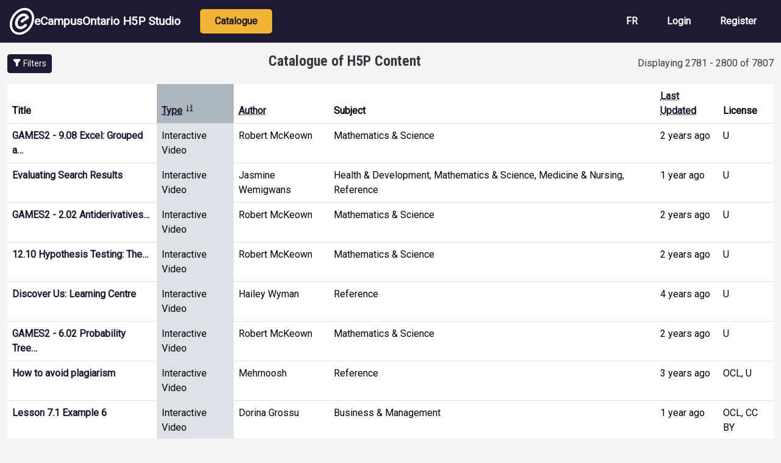

--- FILE ---
content_type: text/html; charset=UTF-8
request_url: https://h5pstudio.ecampusontario.ca/?key=&h5ptype=&field_tags_target_id=&author=&ocl=All&page=139&subject=All&license=All&order=title_2&sort=desc
body_size: 7858
content:
<!DOCTYPE html>
<html lang="en" dir="ltr" prefix="content: http://purl.org/rss/1.0/modules/content/  dc: http://purl.org/dc/terms/  foaf: http://xmlns.com/foaf/0.1/  og: http://ogp.me/ns#  rdfs: http://www.w3.org/2000/01/rdf-schema#  schema: http://schema.org/  sioc: http://rdfs.org/sioc/ns#  sioct: http://rdfs.org/sioc/types#  skos: http://www.w3.org/2004/02/skos/core#  xsd: http://www.w3.org/2001/XMLSchema# ">
  <head>
    <meta charset="utf-8" />
<meta name="Generator" content="Drupal 10 (https://www.drupal.org)" />
<meta name="MobileOptimized" content="width" />
<meta name="HandheldFriendly" content="true" />
<meta name="viewport" content="width=device-width, initial-scale=1, shrink-to-fit=no" />
<meta http-equiv="x-ua-compatible" content="ie=edge" />
<link rel="icon" href="/themes/custom/ecostudio/logo.png" type="image/png" />

    <title>Catalogue of H5P Content | eCampusOntario H5P Studio</title>
    <link rel="stylesheet" media="all" href="/core/assets/vendor/jquery.ui/themes/base/core.css?t6d5wc" />
<link rel="stylesheet" media="all" href="/core/assets/vendor/jquery.ui/themes/base/autocomplete.css?t6d5wc" />
<link rel="stylesheet" media="all" href="/core/assets/vendor/jquery.ui/themes/base/menu.css?t6d5wc" />
<link rel="stylesheet" media="all" href="/core/misc/components/progress.module.css?t6d5wc" />
<link rel="stylesheet" media="all" href="/core/misc/components/ajax-progress.module.css?t6d5wc" />
<link rel="stylesheet" media="all" href="/core/misc/components/autocomplete-loading.module.css?t6d5wc" />
<link rel="stylesheet" media="all" href="/core/modules/system/css/components/align.module.css?t6d5wc" />
<link rel="stylesheet" media="all" href="/core/modules/system/css/components/fieldgroup.module.css?t6d5wc" />
<link rel="stylesheet" media="all" href="/core/modules/system/css/components/container-inline.module.css?t6d5wc" />
<link rel="stylesheet" media="all" href="/core/modules/system/css/components/clearfix.module.css?t6d5wc" />
<link rel="stylesheet" media="all" href="/core/modules/system/css/components/details.module.css?t6d5wc" />
<link rel="stylesheet" media="all" href="/core/modules/system/css/components/hidden.module.css?t6d5wc" />
<link rel="stylesheet" media="all" href="/core/modules/system/css/components/item-list.module.css?t6d5wc" />
<link rel="stylesheet" media="all" href="/core/modules/system/css/components/js.module.css?t6d5wc" />
<link rel="stylesheet" media="all" href="/core/modules/system/css/components/nowrap.module.css?t6d5wc" />
<link rel="stylesheet" media="all" href="/core/modules/system/css/components/position-container.module.css?t6d5wc" />
<link rel="stylesheet" media="all" href="/core/modules/system/css/components/reset-appearance.module.css?t6d5wc" />
<link rel="stylesheet" media="all" href="/core/modules/system/css/components/resize.module.css?t6d5wc" />
<link rel="stylesheet" media="all" href="/core/modules/system/css/components/system-status-counter.css?t6d5wc" />
<link rel="stylesheet" media="all" href="/core/modules/system/css/components/system-status-report-counters.css?t6d5wc" />
<link rel="stylesheet" media="all" href="/core/modules/system/css/components/system-status-report-general-info.css?t6d5wc" />
<link rel="stylesheet" media="all" href="/core/modules/system/css/components/tablesort.module.css?t6d5wc" />
<link rel="stylesheet" media="all" href="/core/modules/views/css/views.module.css?t6d5wc" />
<link rel="stylesheet" media="all" href="/core/assets/vendor/jquery.ui/themes/base/theme.css?t6d5wc" />
<link rel="stylesheet" media="all" href="https://use.fontawesome.com/releases/v5.12.0/css/all.css" />
<link rel="stylesheet" media="all" href="https://use.fontawesome.com/releases/v5.12.0/css/v4-shims.css" />
<link rel="stylesheet" media="all" href="/themes/contrib/bootstrap/css/components/bootstrap-icons.css?t6d5wc" />
<link rel="stylesheet" media="all" href="//use.fontawesome.com/releases/v5.13.0/css/all.css" />
<link rel="stylesheet" media="all" href="/themes/contrib/bootstrap/css/components/form.css?t6d5wc" />
<link rel="stylesheet" media="all" href="/themes/contrib/bootstrap/fonts/roboto.css?t6d5wc" />
<link rel="stylesheet" media="all" href="//fonts.googleapis.com/css?family=Roboto|Roboto+Condensed:700" />
<link rel="stylesheet" media="all" href="/core/../themes/contrib/bootstrap/components/menu_main/menu_main.css?t6d5wc" />
<link rel="stylesheet" media="all" href="https://cdnjs.cloudflare.com/ajax/libs/shepherd.js/11.2.0/css/shepherd.css" />
<link rel="stylesheet" media="all" href="/themes/custom/ecostudio/css/style.css?t6d5wc" />
<link rel="stylesheet" media="all" href="/sites/default/files/asset_injector/css/ocl_box_on_item_details_page-e994eaa8738cd5fd9a3a4f574193732b.css?t6d5wc" />
<link rel="stylesheet" media="all" href="/sites/default/files/asset_injector/css/style_for_ocl_box_on-e994eaa8738cd5fd9a3a4f574193732b.css?t6d5wc" />

    <script src="/sites/default/files/asset_injector/js/google_analytics_code-88f776224510f1582fffe5c1fa6aa9f6.js?t6d5wc"></script>

  </head>
  <body class="layout-one-sidebar layout-sidebar-first page-view-catalogue path-frontpage">
    <a href="#main-content" id="skip-link-main" class="visually-hidden-focusable">
      Skip to main content
    </a>
    
      <div class="dialog-off-canvas-main-canvas" data-off-canvas-main-canvas>
    
<div id="page-wrapper">
  <div id="page">
                        <header id="header" class="header" role="banner" aria-label="Site header">
          <nav class="navbar navbar-dark bg-primary navbar-expand-lg" id="navbar-main">
                                  <a href="/" title="Home" rel="home" class="navbar-brand align-items-center d-flex gap-3 px-3">
              <img src="/themes/custom/ecostudio/logo.png" alt="Home" class="img-fluid d-inline-block align-top" />
            eCampusOntario H5P Studio
    </a>
    

                              <button class="navbar-toggler collapsed" type="button" data-bs-toggle="collapse" data-bs-target="#CollapsingNavbar" aria-controls="CollapsingNavbar" aria-expanded="false" aria-label="Toggle navigation"><span class="navbar-toggler-icon"></span></button>
                <div class="collapse navbar-collapse justify-content-between" id="CollapsingNavbar">
                                      <nav role="navigation" aria-labelledby="block-ecostudio-main-menu-menu" id="block-ecostudio-main-menu" class="block block-menu navigation menu--main">
            
  <h2 class="visually-hidden" id="block-ecostudio-main-menu-menu">Main navigation</h2>
  

        
              <ul class="clearfix nav navbar-nav" data-component-id="bootstrap:menu_main">
                    <li class="nav-item active">
                          <a href="/catalogue" class="nav-link active nav-link--catalogue" data-drupal-link-system-path="catalogue">Catalogue</a>
              </li>
        </ul>
  



  </nav>
<div id="block-ecostudio-langswitch-2" class="block-content-basic block block-block-content block-block-contenta5da88cc-1a00-4f96-9aac-14d25c662a23">
  
    
      <div class="content">
      
            <div class="clearfix text-formatted field field--name-body field--type-text-with-summary field--label-hidden field__item"><div class="nav navbar-nav clearfix" id="lang-switch" role="navigation" aria-label="Language Selection"><div class="nav-item"><a class="nav-link d-none" href="/" alt="English" id="switch-en" aria-label="View the site in English" lang="en" hreflang="en">EN</a></div><div class="nav-item"><a class="nav-link d-none" href="/fr" alt="French" id="switch-fr" aria-label="View the site in French" lang="fr" hreflang="fr">FR</a></div></div></div>
      
    </div>
  </div>
<nav role="navigation" aria-labelledby="block-ecostudio-account-menu-menu" id="block-ecostudio-account-menu" class="block block-menu navigation menu--account">
            
  <h2 class="visually-hidden" id="block-ecostudio-account-menu-menu">User account menu</h2>
  

        
              <ul class="clearfix nav navbar-nav" data-component-id="bootstrap:menu_main">
                    <li class="nav-item">
                          <a href="/fr/login" class="nav-link nav-link--fr-login">Login</a>
              </li>
                <li class="nav-item">
                          <a href="/fr/register" class="nav-link nav-link--fr-register">Register</a>
              </li>
        </ul>
  



  </nav>


                                                    </div>
                                                  </nav>
        </header>
                        <div class="highlighted">
        <aside class="container-fluid section clearfix" role="complementary">
            <div data-drupal-messages-fallback class="hidden"></div>


        </aside>
      </div>
            <div id="main-wrapper" class="layout-main-wrapper clearfix">
              <div id="main" class="container-fluid">
          
          <div class="row row-offcanvas row-offcanvas-left clearfix">
              <main class="main-content col" id="content" role="main">
                <section class="section" id="main-content">
                                      <div id="block-ecostudio-page-title" class="block block-core block-page-title-block">
  
    
      <div class="content">
      
  <h1 class="title">Catalogue of H5P Content</h1>


    </div>
  </div>
<div id="block-ecostudio-content" class="block block-system block-system-main-block">
  
    
      <div class="content">
      <div class="views-element-container"><div class="view view-catalogue view-id-catalogue view-display-id-page_1 js-view-dom-id-c72db2ef6ab93e7041d681a65e9e2d9cb6bdf1459b13e10a082198bb99dafb1b">
  
    
      <div class="view-header">
      <a tabindex="0" id="toggle-filters" class="btn btn-sm btn-primary toggle-filters" aria-expanded="false" aria-controls="sidebar_first" role="button">
  <i class="bi bi-funnel-fill" aria-hidden="true" focusable="false"></i>
  <span class="">Filters</span>
</a><span id="table-results" role="status" aria-live="polite" tabindex="0">Displaying 2781 - 2800 of 7807</span>
    </div>
      
      <div class="view-content row">
      <div class="table-responsive col">
<table class="table table-hover views-table views-view-table cols-6">
        <thead class='thead-light'>
      <tr>
                                                  <th id="view-title-table-column" class="views-field views-field-title" scope="col">Title</th>
                                                  <th id="view-title-2-table-column" aria-sort="descending" class="views-field views-field-title-2 is-active" scope="col"><a href="?key=&amp;h5ptype=&amp;field_tags_target_id=&amp;author=&amp;ocl=All&amp;page=139&amp;subject=All&amp;license=All&amp;order=title_2&amp;sort=asc" title="sort by Type">Type<span class="tablesort tablesort--asc">
  <span class="visually-hidden">
    Sort ascending
      </span>
</span>
</a></th>
                                                  <th id="view-field-user-name-table-column" class="views-field views-field-field-user-name" scope="col"><a href="?key=&amp;h5ptype=&amp;field_tags_target_id=&amp;author=&amp;ocl=All&amp;page=139&amp;subject=All&amp;license=All&amp;order=field_user_name&amp;sort=asc" title="sort by Author">Author</a></th>
                                                  <th id="view-field-subject-table-column" class="views-field views-field-field-subject" scope="col">Subject</th>
                                                  <th id="view-changed-table-column" class="views-field views-field-changed" scope="col"><a href="?key=&amp;h5ptype=&amp;field_tags_target_id=&amp;author=&amp;ocl=All&amp;page=139&amp;subject=All&amp;license=All&amp;order=changed&amp;sort=desc" title="sort by Last Updated">Last Updated</a></th>
                                                  <th id="view-license-table-column" class="views-field views-field-license" scope="col">License</th>
              </tr>
    </thead>
    <tbody>
          <tr>
                                                                              
          
          <td headers="view-title-table-column" class="views-field views-field-title" data-label="Title"><a href="/content/48765">GAMES2 - 9.08 Excel: Grouped a…</a>          </td>
                                                                              
          
          <td headers="view-title-2-table-column" class="views-field views-field-title-2 is-active" data-label="Type">Interactive Video          </td>
                                                                              
          
          <td headers="view-field-user-name-table-column" class="views-field views-field-field-user-name" data-label="Author">Robert McKeown          </td>
                                                                              
          
          <td headers="view-field-subject-table-column" class="views-field views-field-field-subject" data-label="Subject">Mathematics &amp; Science          </td>
                                                                              
          
          <td headers="view-changed-table-column" class="views-field views-field-changed" data-label="Last Updated">2 years ago          </td>
                                                                              
          
          <td headers="view-license-table-column" class="views-field views-field-license" data-label="License">U          </td>
              </tr>
          <tr>
                                                                              
          
          <td headers="view-title-table-column" class="views-field views-field-title" data-label="Title"><a href="/content/63050">Evaluating Search Results</a>          </td>
                                                                              
          
          <td headers="view-title-2-table-column" class="views-field views-field-title-2 is-active" data-label="Type">Interactive Video          </td>
                                                                              
          
          <td headers="view-field-user-name-table-column" class="views-field views-field-field-user-name" data-label="Author">Jasmine Wemigwans          </td>
                                                                              
          
          <td headers="view-field-subject-table-column" class="views-field views-field-field-subject" data-label="Subject">Health &amp; Development, Mathematics &amp; Science, Medicine &amp; Nursing, Reference          </td>
                                                                              
          
          <td headers="view-changed-table-column" class="views-field views-field-changed" data-label="Last Updated">1 year ago          </td>
                                                                              
          
          <td headers="view-license-table-column" class="views-field views-field-license" data-label="License">U          </td>
              </tr>
          <tr>
                                                                              
          
          <td headers="view-title-table-column" class="views-field views-field-title" data-label="Title"><a href="/content/48464">GAMES2 - 2.02 Antiderivatives…</a>          </td>
                                                                              
          
          <td headers="view-title-2-table-column" class="views-field views-field-title-2 is-active" data-label="Type">Interactive Video          </td>
                                                                              
          
          <td headers="view-field-user-name-table-column" class="views-field views-field-field-user-name" data-label="Author">Robert McKeown          </td>
                                                                              
          
          <td headers="view-field-subject-table-column" class="views-field views-field-field-subject" data-label="Subject">Mathematics &amp; Science          </td>
                                                                              
          
          <td headers="view-changed-table-column" class="views-field views-field-changed" data-label="Last Updated">2 years ago          </td>
                                                                              
          
          <td headers="view-license-table-column" class="views-field views-field-license" data-label="License">U          </td>
              </tr>
          <tr>
                                                                              
          
          <td headers="view-title-table-column" class="views-field views-field-title" data-label="Title"><a href="/content/51075">12.10 Hypothesis Testing: The…</a>          </td>
                                                                              
          
          <td headers="view-title-2-table-column" class="views-field views-field-title-2 is-active" data-label="Type">Interactive Video          </td>
                                                                              
          
          <td headers="view-field-user-name-table-column" class="views-field views-field-field-user-name" data-label="Author">Robert McKeown          </td>
                                                                              
          
          <td headers="view-field-subject-table-column" class="views-field views-field-field-subject" data-label="Subject">Mathematics &amp; Science          </td>
                                                                              
          
          <td headers="view-changed-table-column" class="views-field views-field-changed" data-label="Last Updated">2 years ago          </td>
                                                                              
          
          <td headers="view-license-table-column" class="views-field views-field-license" data-label="License">U          </td>
              </tr>
          <tr>
                                                                              
          
          <td headers="view-title-table-column" class="views-field views-field-title" data-label="Title"><a href="/content/17187">Discover Us: Learning Centre</a>          </td>
                                                                              
          
          <td headers="view-title-2-table-column" class="views-field views-field-title-2 is-active" data-label="Type">Interactive Video          </td>
                                                                              
          
          <td headers="view-field-user-name-table-column" class="views-field views-field-field-user-name" data-label="Author">Hailey Wyman          </td>
                                                                              
          
          <td headers="view-field-subject-table-column" class="views-field views-field-field-subject" data-label="Subject">Reference          </td>
                                                                              
          
          <td headers="view-changed-table-column" class="views-field views-field-changed" data-label="Last Updated">4 years ago          </td>
                                                                              
          
          <td headers="view-license-table-column" class="views-field views-field-license" data-label="License">U          </td>
              </tr>
          <tr>
                                                                              
          
          <td headers="view-title-table-column" class="views-field views-field-title" data-label="Title"><a href="/content/48656">GAMES2 - 6.02 Probability Tree…</a>          </td>
                                                                              
          
          <td headers="view-title-2-table-column" class="views-field views-field-title-2 is-active" data-label="Type">Interactive Video          </td>
                                                                              
          
          <td headers="view-field-user-name-table-column" class="views-field views-field-field-user-name" data-label="Author">Robert McKeown          </td>
                                                                              
          
          <td headers="view-field-subject-table-column" class="views-field views-field-field-subject" data-label="Subject">Mathematics &amp; Science          </td>
                                                                              
          
          <td headers="view-changed-table-column" class="views-field views-field-changed" data-label="Last Updated">2 years ago          </td>
                                                                              
          
          <td headers="view-license-table-column" class="views-field views-field-license" data-label="License">U          </td>
              </tr>
          <tr>
                                                                              
          
          <td headers="view-title-table-column" class="views-field views-field-title" data-label="Title"><a href="/content/36996">How to avoid plagiarism </a>          </td>
                                                                              
          
          <td headers="view-title-2-table-column" class="views-field views-field-title-2 is-active" data-label="Type">Interactive Video          </td>
                                                                              
          
          <td headers="view-field-user-name-table-column" class="views-field views-field-field-user-name" data-label="Author">Mehrnoosh          </td>
                                                                              
          
          <td headers="view-field-subject-table-column" class="views-field views-field-field-subject" data-label="Subject">Reference          </td>
                                                                              
          
          <td headers="view-changed-table-column" class="views-field views-field-changed" data-label="Last Updated">3 years ago          </td>
                                                                              
          
          <td headers="view-license-table-column" class="views-field views-field-license" data-label="License">OCL, U          </td>
              </tr>
          <tr>
                                                                              
          
          <td headers="view-title-table-column" class="views-field views-field-title" data-label="Title"><a href="/content/33483">Lesson 7.1 Example 6</a>          </td>
                                                                              
          
          <td headers="view-title-2-table-column" class="views-field views-field-title-2 is-active" data-label="Type">Interactive Video          </td>
                                                                              
          
          <td headers="view-field-user-name-table-column" class="views-field views-field-field-user-name" data-label="Author">Dorina Grossu          </td>
                                                                              
          
          <td headers="view-field-subject-table-column" class="views-field views-field-field-subject" data-label="Subject">Business &amp; Management          </td>
                                                                              
          
          <td headers="view-changed-table-column" class="views-field views-field-changed" data-label="Last Updated">1 year ago          </td>
                                                                              
          
          <td headers="view-license-table-column" class="views-field views-field-license" data-label="License">OCL, CC BY          </td>
              </tr>
          <tr>
                                                                              
          
          <td headers="view-title-table-column" class="views-field views-field-title" data-label="Title"><a href="/content/46206">GAMES1 - 1.02 Example from Pol…</a>          </td>
                                                                              
          
          <td headers="view-title-2-table-column" class="views-field views-field-title-2 is-active" data-label="Type">Interactive Video          </td>
                                                                              
          
          <td headers="view-field-user-name-table-column" class="views-field views-field-field-user-name" data-label="Author">Robert McKeown          </td>
                                                                              
          
          <td headers="view-field-subject-table-column" class="views-field views-field-field-subject" data-label="Subject">Mathematics &amp; Science          </td>
                                                                              
          
          <td headers="view-changed-table-column" class="views-field views-field-changed" data-label="Last Updated">2 years ago          </td>
                                                                              
          
          <td headers="view-license-table-column" class="views-field views-field-license" data-label="License">U          </td>
              </tr>
          <tr>
                                                                              
          
          <td headers="view-title-table-column" class="views-field views-field-title" data-label="Title"><a href="/content/3895">Examples of Social Innovations</a>          </td>
                                                                              
          
          <td headers="view-title-2-table-column" class="views-field views-field-title-2 is-active" data-label="Type">Interactive Video          </td>
                                                                              
          
          <td headers="view-field-user-name-table-column" class="views-field views-field-field-user-name" data-label="Author">Wael Nawara          </td>
                                                                              
          
          <td headers="view-field-subject-table-column" class="views-field views-field-field-subject" data-label="Subject">Business &amp; Management, Earth &amp; the Environment, Society &amp; Social Sciences          </td>
                                                                              
          
          <td headers="view-changed-table-column" class="views-field views-field-changed" data-label="Last Updated">5 years ago          </td>
                                                                              
          
          <td headers="view-license-table-column" class="views-field views-field-license" data-label="License">CC BY          </td>
              </tr>
          <tr>
                                                                              
          
          <td headers="view-title-table-column" class="views-field views-field-title" data-label="Title"><a href="/content/54170">Japanese for Busy People Ep 12…</a>          </td>
                                                                              
          
          <td headers="view-title-2-table-column" class="views-field views-field-title-2 is-active" data-label="Type">Interactive Video          </td>
                                                                              
          
          <td headers="view-field-user-name-table-column" class="views-field views-field-field-user-name" data-label="Author">Miyabi Nowzari          </td>
                                                                              
          
          <td headers="view-field-subject-table-column" class="views-field views-field-field-subject" data-label="Subject">Language &amp; Linguistics          </td>
                                                                              
          
          <td headers="view-changed-table-column" class="views-field views-field-changed" data-label="Last Updated">2 years ago          </td>
                                                                              
          
          <td headers="view-license-table-column" class="views-field views-field-license" data-label="License">U          </td>
              </tr>
          <tr>
                                                                              
          
          <td headers="view-title-table-column" class="views-field views-field-title" data-label="Title"><a href="/content/41358">Interactive Video on DNA Repli…</a>          </td>
                                                                              
          
          <td headers="view-title-2-table-column" class="views-field views-field-title-2 is-active" data-label="Type">Interactive Video          </td>
                                                                              
          
          <td headers="view-field-user-name-table-column" class="views-field views-field-field-user-name" data-label="Author">Nicholas Rapp          </td>
                                                                              
          
          <td headers="view-field-subject-table-column" class="views-field views-field-field-subject" data-label="Subject">Mathematics &amp; Science          </td>
                                                                              
          
          <td headers="view-changed-table-column" class="views-field views-field-changed" data-label="Last Updated">3 years ago          </td>
                                                                              
          
          <td headers="view-license-table-column" class="views-field views-field-license" data-label="License">CC BY          </td>
              </tr>
          <tr>
                                                                              
          
          <td headers="view-title-table-column" class="views-field views-field-title" data-label="Title"><a href="/content/33510">Lesson 8.1 Example 3</a>          </td>
                                                                              
          
          <td headers="view-title-2-table-column" class="views-field views-field-title-2 is-active" data-label="Type">Interactive Video          </td>
                                                                              
          
          <td headers="view-field-user-name-table-column" class="views-field views-field-field-user-name" data-label="Author">Dorina Grossu          </td>
                                                                              
          
          <td headers="view-field-subject-table-column" class="views-field views-field-field-subject" data-label="Subject">Business &amp; Management          </td>
                                                                              
          
          <td headers="view-changed-table-column" class="views-field views-field-changed" data-label="Last Updated">1 year ago          </td>
                                                                              
          
          <td headers="view-license-table-column" class="views-field views-field-license" data-label="License">OCL, CC BY          </td>
              </tr>
          <tr>
                                                                              
          
          <td headers="view-title-table-column" class="views-field views-field-title" data-label="Title"><a href="/content/46975">GAMES1 - 5.05 Changing an Equa…</a>          </td>
                                                                              
          
          <td headers="view-title-2-table-column" class="views-field views-field-title-2 is-active" data-label="Type">Interactive Video          </td>
                                                                              
          
          <td headers="view-field-user-name-table-column" class="views-field views-field-field-user-name" data-label="Author">Robert McKeown          </td>
                                                                              
          
          <td headers="view-field-subject-table-column" class="views-field views-field-field-subject" data-label="Subject">Mathematics &amp; Science          </td>
                                                                              
          
          <td headers="view-changed-table-column" class="views-field views-field-changed" data-label="Last Updated">2 years ago          </td>
                                                                              
          
          <td headers="view-license-table-column" class="views-field views-field-license" data-label="License">U          </td>
              </tr>
          <tr>
                                                                              
          
          <td headers="view-title-table-column" class="views-field views-field-title" data-label="Title"><a href="/content/18868">Sea star dissection</a>          </td>
                                                                              
          
          <td headers="view-title-2-table-column" class="views-field views-field-title-2 is-active" data-label="Type">Interactive Video          </td>
                                                                              
          
          <td headers="view-field-user-name-table-column" class="views-field views-field-field-user-name" data-label="Author">Nicole Turner          </td>
                                                                              
          
          <td headers="view-field-subject-table-column" class="views-field views-field-field-subject" data-label="Subject">Mathematics &amp; Science          </td>
                                                                              
          
          <td headers="view-changed-table-column" class="views-field views-field-changed" data-label="Last Updated">4 years ago          </td>
                                                                              
          
          <td headers="view-license-table-column" class="views-field views-field-license" data-label="License">U          </td>
              </tr>
          <tr>
                                                                              
          
          <td headers="view-title-table-column" class="views-field views-field-title" data-label="Title"><a href="/content/47770">GAMES1 - 8.01 Meaning of Limit…</a>          </td>
                                                                              
          
          <td headers="view-title-2-table-column" class="views-field views-field-title-2 is-active" data-label="Type">Interactive Video          </td>
                                                                              
          
          <td headers="view-field-user-name-table-column" class="views-field views-field-field-user-name" data-label="Author">Robert McKeown          </td>
                                                                              
          
          <td headers="view-field-subject-table-column" class="views-field views-field-field-subject" data-label="Subject">Mathematics &amp; Science          </td>
                                                                              
          
          <td headers="view-changed-table-column" class="views-field views-field-changed" data-label="Last Updated">2 years ago          </td>
                                                                              
          
          <td headers="view-license-table-column" class="views-field views-field-license" data-label="License">U          </td>
              </tr>
          <tr>
                                                                              
          
          <td headers="view-title-table-column" class="views-field views-field-title" data-label="Title"><a href="/content/2134">Tuckman&#039;s Model of Team D…</a>          </td>
                                                                              
          
          <td headers="view-title-2-table-column" class="views-field views-field-title-2 is-active" data-label="Type">Interactive Video          </td>
                                                                              
          
          <td headers="view-field-user-name-table-column" class="views-field views-field-field-user-name" data-label="Author">Leah Klassen          </td>
                                                                              
          
          <td headers="view-field-subject-table-column" class="views-field views-field-field-subject" data-label="Subject">Business &amp; Management          </td>
                                                                              
          
          <td headers="view-changed-table-column" class="views-field views-field-changed" data-label="Last Updated">5 years ago          </td>
                                                                              
          
          <td headers="view-license-table-column" class="views-field views-field-license" data-label="License">U          </td>
              </tr>
          <tr>
                                                                              
          
          <td headers="view-title-table-column" class="views-field views-field-title" data-label="Title"><a href="/content/15538">Worm dissection </a>          </td>
                                                                              
          
          <td headers="view-title-2-table-column" class="views-field views-field-title-2 is-active" data-label="Type">Interactive Video          </td>
                                                                              
          
          <td headers="view-field-user-name-table-column" class="views-field views-field-field-user-name" data-label="Author">Nicole Turner          </td>
                                                                              
          
          <td headers="view-field-subject-table-column" class="views-field views-field-field-subject" data-label="Subject">Mathematics &amp; Science          </td>
                                                                              
          
          <td headers="view-changed-table-column" class="views-field views-field-changed" data-label="Last Updated">5 years ago          </td>
                                                                              
          
          <td headers="view-license-table-column" class="views-field views-field-license" data-label="License">U          </td>
              </tr>
          <tr>
                                                                              
          
          <td headers="view-title-table-column" class="views-field views-field-title" data-label="Title"><a href="/content/48355">GAMES1 - 11.07 Implicit Differ…</a>          </td>
                                                                              
          
          <td headers="view-title-2-table-column" class="views-field views-field-title-2 is-active" data-label="Type">Interactive Video          </td>
                                                                              
          
          <td headers="view-field-user-name-table-column" class="views-field views-field-field-user-name" data-label="Author">Robert McKeown          </td>
                                                                              
          
          <td headers="view-field-subject-table-column" class="views-field views-field-field-subject" data-label="Subject">Mathematics &amp; Science          </td>
                                                                              
          
          <td headers="view-changed-table-column" class="views-field views-field-changed" data-label="Last Updated">2 years ago          </td>
                                                                              
          
          <td headers="view-license-table-column" class="views-field views-field-license" data-label="License">U          </td>
              </tr>
          <tr>
                                                                              
          
          <td headers="view-title-table-column" class="views-field views-field-title" data-label="Title"><a href="/content/2554">Welcome to the Math Centre</a>          </td>
                                                                              
          
          <td headers="view-title-2-table-column" class="views-field views-field-title-2 is-active" data-label="Type">Interactive Video          </td>
                                                                              
          
          <td headers="view-field-user-name-table-column" class="views-field views-field-field-user-name" data-label="Author">Dan Moreau          </td>
                                                                              
          
          <td headers="view-field-subject-table-column" class="views-field views-field-field-subject" data-label="Subject">Mathematics &amp; Science          </td>
                                                                              
          
          <td headers="view-changed-table-column" class="views-field views-field-changed" data-label="Last Updated">5 years ago          </td>
                                                                              
          
          <td headers="view-license-table-column" class="views-field views-field-license" data-label="License">U          </td>
              </tr>
      </tbody>
</table>
</div>

    </div>
  
        <nav aria-label="pagination-heading">
    <h4 id="pagination-heading" class="visually-hidden">Pagination</h4>
    <ul class="pagination js-pager__items">
                    <li class="page-item">
          <a href="?key=&amp;h5ptype=&amp;field_tags_target_id=&amp;author=&amp;ocl=All&amp;subject=All&amp;license=All&amp;order=title_2&amp;sort=desc&amp;page=0" title="Go to first page" class="page-link">
            <span aria-hidden="true">« First</span>
            <span class="visually-hidden">First page</span>
          </a>
        </li>
                          <li class="page-item">
          <a href="?key=&amp;h5ptype=&amp;field_tags_target_id=&amp;author=&amp;ocl=All&amp;subject=All&amp;license=All&amp;order=title_2&amp;sort=desc&amp;page=138" title="Go to previous page" rel="prev" class="page-link">
            <span aria-hidden="true">‹ Previous</span>
            <span class="visually-hidden">Previous page</span>
          </a>
        </li>
                          <li class="page-item" role="presentation"><span class="page-link">&hellip;</span></li>
                                          <li class="page-item" >
            <a href="?key=&amp;h5ptype=&amp;field_tags_target_id=&amp;author=&amp;ocl=All&amp;subject=All&amp;license=All&amp;order=title_2&amp;sort=desc&amp;page=137" title="" class="page-link">138</a>
                  </li>
                        <li class="page-item" >
            <a href="?key=&amp;h5ptype=&amp;field_tags_target_id=&amp;author=&amp;ocl=All&amp;subject=All&amp;license=All&amp;order=title_2&amp;sort=desc&amp;page=138" title="" class="page-link">139</a>
                  </li>
                        <li class="page-item active" aria-current="page">
            <span class="page-link">140</span>
                  </li>
                        <li class="page-item" >
            <a href="?key=&amp;h5ptype=&amp;field_tags_target_id=&amp;author=&amp;ocl=All&amp;subject=All&amp;license=All&amp;order=title_2&amp;sort=desc&amp;page=140" title="" class="page-link">141</a>
                  </li>
                        <li class="page-item" >
            <a href="?key=&amp;h5ptype=&amp;field_tags_target_id=&amp;author=&amp;ocl=All&amp;subject=All&amp;license=All&amp;order=title_2&amp;sort=desc&amp;page=141" title="" class="page-link">142</a>
                  </li>
                          <li class="page-item" role="presentation"><span class="page-link">&hellip;</span></li>
                          <li class="page-item">
          <a href="?key=&amp;h5ptype=&amp;field_tags_target_id=&amp;author=&amp;ocl=All&amp;subject=All&amp;license=All&amp;order=title_2&amp;sort=desc&amp;page=140" title="Go to next page" rel="next" class="page-link">
            <span aria-hidden="true">Next ›</span>
            <span class="visually-hidden">Next page</span>
          </a>
        </li>
                          <li class="page-item">
          <a href="?key=&amp;h5ptype=&amp;field_tags_target_id=&amp;author=&amp;ocl=All&amp;subject=All&amp;license=All&amp;order=title_2&amp;sort=desc&amp;page=390" title="Go to last page" class="page-link">
            <span aria-hidden="true">Last »</span>
            <span class="visually-hidden">Last page</span>
          </a>
        </li>
          </ul>
  </nav>

          </div>
</div>

    </div>
  </div>


                </section>
              </main>
                          <div class="sidebar_first sidebar col-md-2 order-first" id="sidebar_first">
                <aside class="section" role="complementary">
                    <div class="views-exposed-form block block-views block-views-exposed-filter-blockcatalogue-page-1" data-drupal-selector="views-exposed-form-catalogue-page-1" id="block-ecostudio-exposedformcataloguepage-1">
  
      <h2>Search and Filter</h2>
    
      <div class="content">
      
<form action="/catalogue" method="get" id="views-exposed-form-catalogue-page-1" accept-charset="UTF-8">
  <div class="d-flex flex-wrap">
  







  <div class="js-form-item js-form-type-textfield form-type-textfield js-form-item-key form-item-key mb-3">
          <label for="edit-key--2">Title &amp; Description</label>
                    

<input data-drupal-selector="edit-key" type="text" id="edit-key--2" name="key" value="" size="30" maxlength="128" class="form-control" aria-describedby="edit-key--2--description" />

                          <small id="edit-key--2--description" class="description">
        Search for keywords in title and description.
      </small>
      </div>








  <div class="js-form-item js-form-type-textfield form-type-textfield js-form-item-h5ptype form-item-h5ptype mb-3">
          <label for="edit-h5ptype--2">Type</label>
                    

<input data-drupal-selector="edit-h5ptype" class="form-autocomplete form-control" data-autocomplete-path="/views-autocomplete-filters/catalogue/page_1/title/0" type="text" id="edit-h5ptype--2" name="h5ptype" value="" size="30" maxlength="128" aria-describedby="edit-h5ptype--2--description" />

                          <small id="edit-h5ptype--2--description" class="description">
        Filter by H5P activity type.
      </small>
      </div>








  <div class="js-form-item js-form-type-entity-autocomplete form-type-entity-autocomplete js-form-item-field-tags-target-id form-item-field-tags-target-id mb-3">
          <label for="edit-field-tags-target-id--2">Keywords</label>
                    

<input data-drupal-selector="edit-field-tags-target-id" class="form-autocomplete form-control" data-autocomplete-path="/entity_reference_autocomplete/taxonomy_term/default/wgcbhDveEPMKhKEHcWLHRkuDZ37-uiL7tFgz9n6bt9I" type="text" id="edit-field-tags-target-id--2" name="field_tags_target_id" value="" size="60" maxlength="128" aria-describedby="edit-field-tags-target-id--2--description" />

                          <small id="edit-field-tags-target-id--2--description" class="description">
        Filter by author-supplied tags.
      </small>
      </div>








  <div class="js-form-item js-form-type-select form-type-select js-form-item-subject form-item-subject mb-3">
          <label for="edit-subject--2">Subject</label>
                    
<select data-drupal-selector="edit-subject" id="edit-subject--2" name="subject" class="form-select" aria-describedby="edit-subject--2--description"><option value="All" selected="selected">- Any -</option><option value="133">Business &amp; Management</option><option value="147">The Arts</option><option value="134">Computing &amp; IT</option><option value="139">Law</option><option value="135">Earth &amp; the Environment</option><option value="136">Health &amp; Development</option><option value="137">History</option><option value="138">Language &amp; Linguistics</option><option value="140">Literature</option><option value="141">Mathematics &amp; Science</option><option value="142">Medicine &amp; Nursing</option><option value="143">Philosophy &amp; Religion</option><option value="144">Reference</option><option value="145">Society &amp; Social Sciences</option><option value="146">Technology &amp; Engineering</option></select>
                          <small id="edit-subject--2--description" class="description">
        Filter by subject.
      </small>
      </div>








  <div class="js-form-item js-form-type-textfield form-type-textfield js-form-item-author form-item-author mb-3">
          <label for="edit-author--2">Author</label>
                    

<input data-drupal-selector="edit-author" type="text" id="edit-author--2" name="author" value="" size="30" maxlength="128" class="form-control" aria-describedby="edit-author--2--description" />

                          <small id="edit-author--2--description" class="description">
        Search by author name.
      </small>
      </div>








  <div class="js-form-item js-form-type-select form-type-select js-form-item-license form-item-license mb-3">
          <label for="edit-license--2">License</label>
                    
<select data-drupal-selector="edit-license" id="edit-license--2" name="license" class="form-select" aria-describedby="edit-license--2--description"><option value="All" selected="selected">- Any -</option><option value="1">CC BY</option><option value="2">CC BY-SA</option><option value="3">CC BY-ND</option><option value="4">CC BY-NC</option><option value="5">CC BY-NC-SA</option><option value="6">CC BY-NC-ND</option><option value="7">CC0</option><option value="8">Undisclosed</option><option value="9">Public Domain Mark</option><option value="10">GNU GPL</option><option value="11">Public Domain</option><option value="12">ODC PDDL</option><option value="13">Copyright</option></select>
                          <small id="edit-license--2--description" class="description">
        Filter by license.
      </small>
      </div>








  <div class="js-form-item js-form-type-select form-type-select js-form-item-ocl form-item-ocl mb-3">
          <label for="edit-ocl--2">Ontario Commons License</label>
                    
<select data-drupal-selector="edit-ocl" id="edit-ocl--2" name="ocl" class="form-select" aria-describedby="edit-ocl--2--description"><option value="All" selected="selected">- Any -</option><option value="3796">Ontario Commons License</option><option value="3797">Ontario Commons License - No Derivatives</option></select>
                          <small id="edit-ocl--2--description" class="description">
        Filter by OCL.
      </small>
      </div>
<div data-drupal-selector="edit-actions" class="form-actions js-form-wrapper form-wrapper" id="edit-actions--2"><button data-drupal-selector="edit-submit-catalogue-2" type="submit" id="edit-submit-catalogue--2" value="Search" class="button js-form-submit form-submit btn btn-primary">Search</button>
<button data-drupal-selector="edit-reset" type="submit" id="edit-reset--2" name="op" value="Clear" class="button js-form-submit form-submit btn btn-primary">Clear</button>
</div>

</div>

</form>

      <button type="button" id="close-filters" value="Cancel" class="d-xs-inline-block d-xl-none button js-form-submit form-cancel btn btn-outline-primary">Cancel</button>
    </div>
  </div>


                </aside>
              </div>
                                  </div>
        </div>
          </div>
        <footer class="site-footer">
              <div class="container-fluid">
                      <div class="site-footer__top clearfix">
                <section class="row region region-footer-first">
    <div id="block-ecostudio-footermain-2" class="block-content-basic block block-block-content block-block-content15f8764b-ef1c-4ca1-8712-1b863eebce61">
  
    
      <div class="content">
      
            <div class="clearfix text-formatted field field--name-body field--type-text-with-summary field--label-hidden field__item"><div class="d-flex justify-content-between" id="footer-main-content"><div class="footer-main-left"><a href="http://ecampusontario.ca" alt="Visit the eCampusOntario Website (opens in a new tab)"><img class="img-fluid" src="/sites/default/files/inline-images/ecampus-ontario-logos-footer-black.png" data-entity-uuid="beeb575c-e887-4934-8a2d-929515a96d61" data-entity-type="file" alt="eCampusOntario logo" width="1000" height="121" loading="lazy"></a><p class="footer-about mt-3">eCampusOntario is a not-for-profit centre of excellence and global leader in the evolution of teaching and learning through technology.</p></div><div class="footer-main-right text-align-right"><p class="cc-icon"><img class="img-fluid" src="/sites/default/files/inline-images/copy-right_0.jpg" alt="Creative Commons Icons for CC BY NC-SA" width="140" height="50" loading="lazy"></p><p>Except where otherwise noted, content on this site is licensed under a <a href="http://creativecommons.org/licenses/by-nc-sa/4.0/" rel="license" target="_blank">Creative Commons Attribution-NonCommercial-ShareAlike 4.0 International License</a>.</p><p>H5P is a registered trademark of <a href="https://h5p.group/" target="_blank" rel="nofollow">H5P Group</a>.</p></div></div></div>
      
    </div>
  </div>

  </section>

              
              
              
            </div>
                            </div>
          </footer>
  </div>
</div>

  </div>

    
    <script type="application/json" data-drupal-selector="drupal-settings-json">{"path":{"baseUrl":"\/","pathPrefix":"","currentPath":"catalogue","currentPathIsAdmin":false,"isFront":true,"currentLanguage":"en","currentQuery":{"author":"","field_tags_target_id":"","h5ptype":"","key":"","license":"All","ocl":"All","order":"title_2","page":"139","sort":"desc","subject":"All"}},"pluralDelimiter":"\u0003","suppressDeprecationErrors":true,"ajaxPageState":{"libraries":"[base64]","theme":"ecostudio","theme_token":null},"ajaxTrustedUrl":{"\/catalogue":true},"user":{"uid":0,"permissionsHash":"fe76127d6b7fad32447eb46a95f8f2baa1f5a5e484ec13e4f695c816b7296538"}}</script>
<script src="/themes/custom/ecostudio/js/popper.min.js?v=10.5.6"></script>
<script src="/themes/custom/ecostudio/js/bootstrap.min.js?v=10.5.6"></script>
<script src="/core/assets/vendor/jquery/jquery.min.js?v=3.7.1"></script>
<script src="/core/assets/vendor/once/once.min.js?v=1.0.1"></script>
<script src="/core/misc/drupalSettingsLoader.js?v=10.5.6"></script>
<script src="/core/misc/drupal.js?v=10.5.6"></script>
<script src="/core/misc/drupal.init.js?v=10.5.6"></script>
<script src="/core/assets/vendor/jquery.ui/ui/version-min.js?v=10.5.6"></script>
<script src="/core/assets/vendor/jquery.ui/ui/data-min.js?v=10.5.6"></script>
<script src="/core/assets/vendor/jquery.ui/ui/disable-selection-min.js?v=10.5.6"></script>
<script src="/core/assets/vendor/jquery.ui/ui/jquery-patch-min.js?v=10.5.6"></script>
<script src="/core/assets/vendor/jquery.ui/ui/scroll-parent-min.js?v=10.5.6"></script>
<script src="/core/assets/vendor/jquery.ui/ui/unique-id-min.js?v=10.5.6"></script>
<script src="/core/assets/vendor/jquery.ui/ui/focusable-min.js?v=10.5.6"></script>
<script src="/core/assets/vendor/jquery.ui/ui/keycode-min.js?v=10.5.6"></script>
<script src="/core/assets/vendor/jquery.ui/ui/plugin-min.js?v=10.5.6"></script>
<script src="/core/assets/vendor/jquery.ui/ui/widget-min.js?v=10.5.6"></script>
<script src="/core/assets/vendor/jquery.ui/ui/labels-min.js?v=10.5.6"></script>
<script src="/core/assets/vendor/jquery.ui/ui/widgets/autocomplete-min.js?v=10.5.6"></script>
<script src="/core/assets/vendor/jquery.ui/ui/widgets/menu-min.js?v=10.5.6"></script>
<script src="/core/assets/vendor/tabbable/index.umd.min.js?v=6.2.0"></script>
<script src="/core/misc/autocomplete.js?v=10.5.6"></script>
<script src="/core/misc/progress.js?v=10.5.6"></script>
<script src="/core/assets/vendor/loadjs/loadjs.min.js?v=4.3.0"></script>
<script src="/core/misc/debounce.js?v=10.5.6"></script>
<script src="/core/misc/announce.js?v=10.5.6"></script>
<script src="/core/misc/message.js?v=10.5.6"></script>
<script src="/themes/contrib/bootstrap/js/messages.js?t6d5wc"></script>
<script src="/core/misc/ajax.js?v=10.5.6"></script>
<script src="/core/misc/jquery.tabbable.shim.js?v=10.5.6"></script>
<script src="/core/misc/position.js?v=10.5.6"></script>
<script src="/themes/custom/ecostudio/js/base.js?v=10.5.6"></script>
<script src="https://cdnjs.cloudflare.com/ajax/libs/shepherd.js/11.2.0/js/shepherd.min.js"></script>
<script src="/themes/custom/ecostudio/js/custom.js?v=10.5.6"></script>
<script src="/core/misc/form.js?v=10.5.6"></script>
<script src="/modules/contrib/views_autocomplete_filters/js/views-autocomplete-filters.js?v=10.5.6"></script>

  </body>
</html>


--- FILE ---
content_type: text/css
request_url: https://h5pstudio.ecampusontario.ca/sites/default/files/asset_injector/css/style_for_ocl_box_on-e994eaa8738cd5fd9a3a4f574193732b.css?t6d5wc
body_size: 252
content:
.panel.panel-info {
  border: 1px solid #e74c3c; /* Red border color */
  border-radius: 8px;
  background-color: #f9ebea; /* Light red background */
  box-shadow: 0 2px 8px rgba(0, 0, 0, 0.1);
}

.panel-heading {
  background-color: #c0392b !important; /* Dark red header background */
  color: #ffffff !important;
  font-weight: bold;
  padding: 15px;
}

.panel-body {
  padding: 15px;
  font-size: 1em;
}